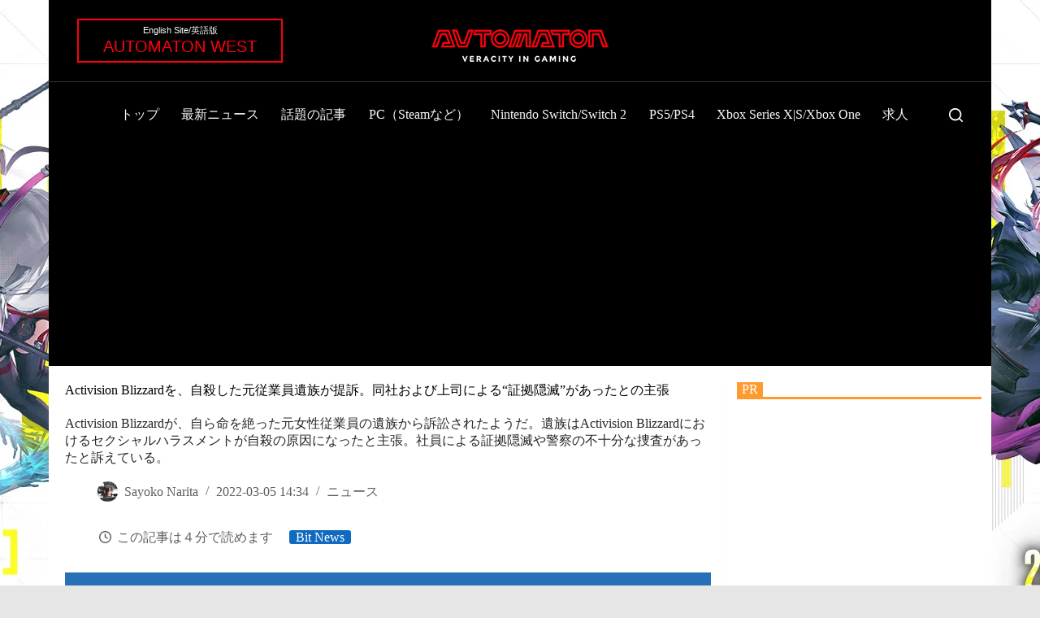

--- FILE ---
content_type: text/html; charset=utf-8
request_url: https://www.google.com/recaptcha/api2/aframe
body_size: 266
content:
<!DOCTYPE HTML><html><head><meta http-equiv="content-type" content="text/html; charset=UTF-8"></head><body><script nonce="5bqAfKjZmdnJOoa6bDsOLg">/** Anti-fraud and anti-abuse applications only. See google.com/recaptcha */ try{var clients={'sodar':'https://pagead2.googlesyndication.com/pagead/sodar?'};window.addEventListener("message",function(a){try{if(a.source===window.parent){var b=JSON.parse(a.data);var c=clients[b['id']];if(c){var d=document.createElement('img');d.src=c+b['params']+'&rc='+(localStorage.getItem("rc::a")?sessionStorage.getItem("rc::b"):"");window.document.body.appendChild(d);sessionStorage.setItem("rc::e",parseInt(sessionStorage.getItem("rc::e")||0)+1);localStorage.setItem("rc::h",'1769498886939');}}}catch(b){}});window.parent.postMessage("_grecaptcha_ready", "*");}catch(b){}</script></body></html>

--- FILE ---
content_type: application/javascript; charset=utf-8
request_url: https://fundingchoicesmessages.google.com/f/AGSKWxWmY5sLqrpiYju-dlMYjhzrXEH7bvsqzAiqdL3YVV1zN0tmoreKegtLgEHWx9AHKuhf3OzOeevq_53KQxYFg4jYNAUXcnPDr3Xn79hPqGmHRj1GLnYE1P_bvBv17Bn5WeihzmKgFmc5yMeh7aQAkftRyfKQy788wVeFIBIw3wRJj2ZKAel4Y_pgh_vZ/_/ad?cid=/banner.gif?/oas_mjx3._ads_framework./adlargefooter.
body_size: -1289
content:
window['d1651e8f-1531-4472-a51b-f8d48d49e300'] = true;